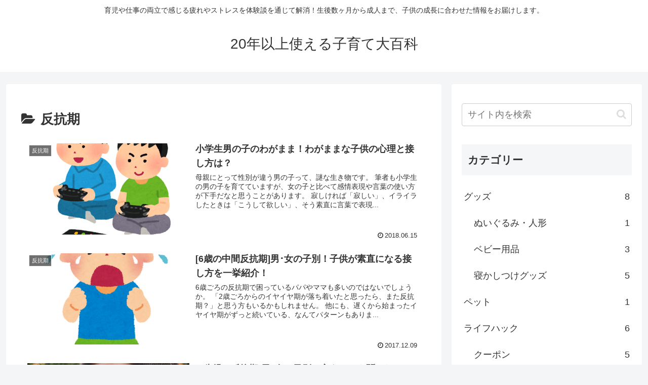

--- FILE ---
content_type: text/html; charset=utf-8
request_url: https://www.google.com/recaptcha/api2/aframe
body_size: 267
content:
<!DOCTYPE HTML><html><head><meta http-equiv="content-type" content="text/html; charset=UTF-8"></head><body><script nonce="LBfbYyFdGgjVal9QgVdOgA">/** Anti-fraud and anti-abuse applications only. See google.com/recaptcha */ try{var clients={'sodar':'https://pagead2.googlesyndication.com/pagead/sodar?'};window.addEventListener("message",function(a){try{if(a.source===window.parent){var b=JSON.parse(a.data);var c=clients[b['id']];if(c){var d=document.createElement('img');d.src=c+b['params']+'&rc='+(localStorage.getItem("rc::a")?sessionStorage.getItem("rc::b"):"");window.document.body.appendChild(d);sessionStorage.setItem("rc::e",parseInt(sessionStorage.getItem("rc::e")||0)+1);localStorage.setItem("rc::h",'1768970371824');}}}catch(b){}});window.parent.postMessage("_grecaptcha_ready", "*");}catch(b){}</script></body></html>